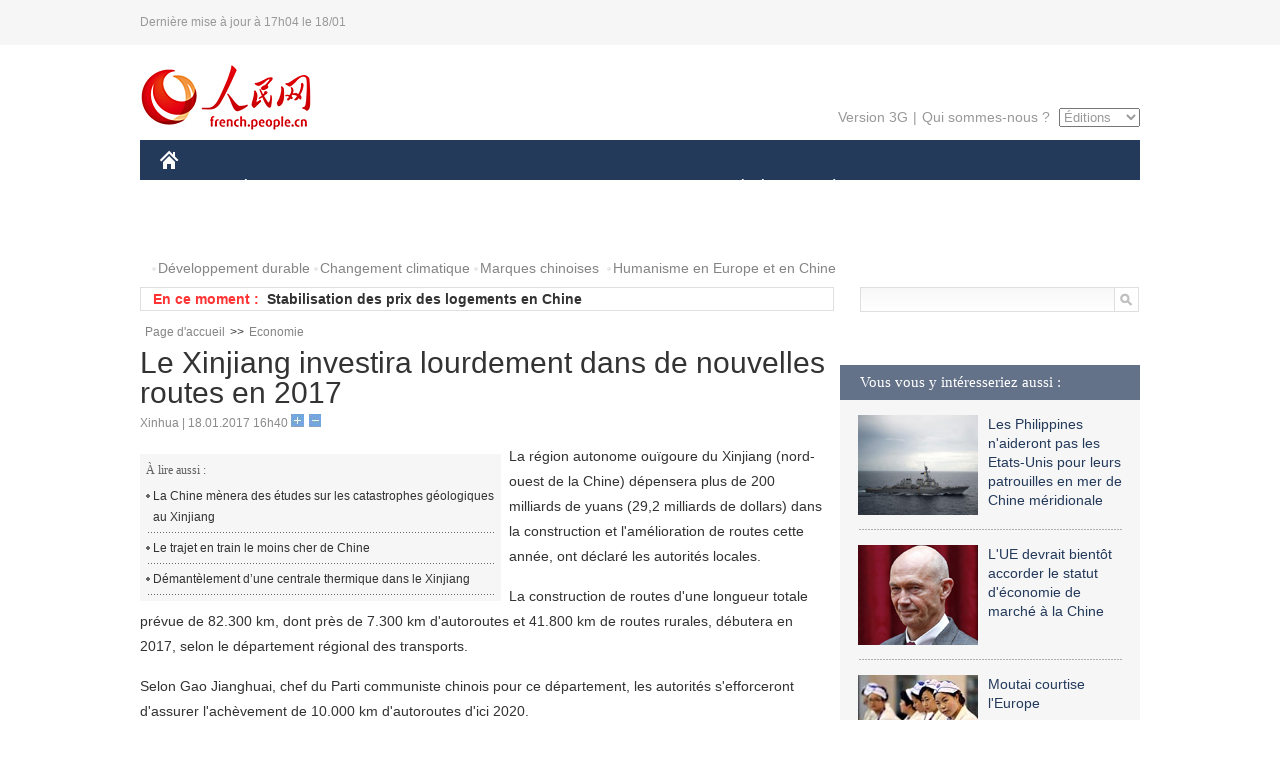

--- FILE ---
content_type: text/html
request_url: http://french.people.com.cn/Economie/n3/2017/0118/c31355-9168714.html
body_size: 7193
content:
<!DOCTYPE html PUBLIC "-//W3C//DTD XHTML 1.0 Transitional//EN" "http://www.w3.org/TR/xhtml1/DTD/xhtml1-transitional.dtd">
<html xmlns="http://www.w3.org/1999/xhtml">
<head>
<meta http-equiv="content-type" content="text/html;charset=UTF-8"/>
<meta http-equiv="Content-Language" content="utf-8" />
<meta content="all" name="robots" />
<title>Le Xinjiang investira lourdement dans de nouvelles routes en 2017</title>
<meta name="copyright" content="" />
<meta name="description" content="La région autonome ouïgoure du Xinjiang (nord-ouest de la Chine) dépensera plus de 200 milliards de yuans (29,2 milliards de dollars) dans la construction et l'amélioration de routes cette année, ont déclaré les autorités locales." />
<meta name="keywords" content="Xinjiang" />
<meta name="filetype" content="0" />
<meta name="publishedtype" content="1" />
<meta name="pagetype" content="1" />
<meta name="catalogs" content="F_31355" />
<meta name="contentid" content="F_9168714" />
<meta name="publishdate" content="2017-01-18" />
<meta name="author" content="F_464" />
<meta name="source" content="Source:Xinhua" />
<meta name="editor" content="">
<meta name="sourcetype" content="">
<link href="/img/2014frenchpd/page.css" type="text/css" rel="stylesheet" media="all" />
<meta name="viewport" content="width=device-width,initial-scale=1.0,minimum-scale=1.0,maximum-scale=1.0">
<!--[if IE]>
<link href="/img/2014frenchpd/hack_ie.css" type="text/css" rel="stylesheet" rev="stylesheet" media="all" />
<![endif]-->
<!--[if IE 6]>
<link href="/img/2014frenchpd/hack_ie6.css" type="text/css" rel="stylesheet" rev="stylesheet" media="all" />
<![endif]-->
<script type="text/javascript">
function doZoom(size){
	document.getElementById('p_content').style.fontSize=size+'px'
return false;
}
</script>
<script src="/img/2011english/jquery-1.7.1.min.js" type="text/javascript"></script>
<script src="/img/2014frenchpd/js/jquery.jdt.js" type="text/javascript"></script>
<script src="/img/2014frenchpd/js/nav.js" type="text/javascript"></script>
<script src="/img/2014frenchpd/js/tab.js" type="text/javascript"></script>
<script src="/img/2014frenchpd/js/jdt.js" type="text/javascript"></script>
<script type="text/javascript">
<!--
function checkboard(){
	var res = true;
	if (document.form1.content.value==null || document.form1.content.value=="") {
		alert("S'il vous plaît complété votre information!");
		res = false;
	}
	return res;
}
function go()
{
window.open(url="http://posts.people.com.cn/bbs_new/app/src/main/?action=list&bid=5815629&channel_id=31355&id=9168714&lang=french");
}
-->
</script>
</head>
<body>
<!--header-->
<div class="header clear none_320"><p><span>Dernière mise à jour à 17h04 le 18/01</span></p></div>
<!--nav-->
<div class="w1000 nav nav_3 oh clear">
	<div class="fl"><a href="http://french.peopledaily.com.cn/" target="_blank"><img src="/img/2014frenchpd/images/logo.jpg" alt="" /></a></div>
    <div class="fr none_320">
        <div class="nav_2 clear"><a href="http://french.people.com.cn/mobile/" target="_blank">Version 3G</a>|<a href="http://french.peopledaily.com.cn/209354/311716/index.html" target="_blank">Qui sommes-nous ?</a>
       	  <select onchange="window.location.href=this.value"> 
  				<option>Éditions</option>
<option value="http://www.people.com.cn/">中文简体</option>
<option value="http://english.people.com.cn/">English</option>
<option value="http://j.peopledaily.com.cn/">日本語</option> 
<option value="http://spanish.people.com.cn/">Español</option>
<option value="http://russian.people.com.cn/">Русский</option>
<option value="http://arabic.people.com.cn/">عربي</option>
<option value="http://kr.people.com.cn/">한국어</option>
<option value="http://german.people.com.cn/">Deutsch</option>
<option value="http://portuguese.people.com.cn/">Português</option>
			</select>
        </div>
    </div>
</div>
<div class="headerbg none_320">
	<div id="header">
		<a class="logo" href="http://french.peopledaily.com.cn/"><img src="/img/2014frenchpd/images/home.jpg" /></a>
		<!--nav-->
		<ul id="nav">
			<li class="nav-item"><a href="http://french.peopledaily.com.cn/Chine/" class="nav-link">CHINE</a><div class="nav-dropdown" style="display:none;"></div>
</li><li class="nav-item"><a href="http://french.peopledaily.com.cn/Economie/index.html" class="nav-link">ÉCONOMIE</a><div class="nav-dropdown" style="display:none;"></div>
</li><li class="nav-item"><a href="http://french.peopledaily.com.cn/International/index.html" class="nav-link">MONDE</a><div class="nav-dropdown" style="display:none;"></div>
</li><li class="nav-item"><a href="http://french.peopledaily.com.cn/Afrique/index.html" class="nav-link">AFRIQUE</a><div class="nav-dropdown" style="display:none;"></div>
</li>
			<li class="nav-item">
				<a href="http://french.peopledaily.com.cn/Sci-Edu/index.html" class="nav-link">SCIENCE</a>
				<div class="nav-dropdown">
					<h2></h2>
                    <div class="fl">
                        
                        <div class="c1">
                        
                        </div>
                        
                    </div>
                    <div class="fr">
                        
                        <div class="c1">
                        
                        </div>
                        
                        
                    </div>
				</div>
			</li>
			<li class="nav-item">
				<a href="http://french.peopledaily.com.cn/Culture/index.html" class="nav-link">CULTURE</a>
				<div class="nav-dropdown">
					<h2></h2>
                    <div class="fl">
                        
                        <div class="c1">
                        
                        </div>
                        
                    </div>
                    <div class="fr">
                        
                        <div class="c1">
                        
                        </div>
                        
                        
                    </div>
				</div>
			</li>
			<li class="nav-item">
				<a href="http://french.peopledaily.com.cn/VieSociale/index.html" class="nav-link">SOCIÉTÉ</a>
				<div class="nav-dropdown nav-dropdown-align-right">
					<h2></h2>
                    <div class="fl">
                        
                        <div class="c1">
                        
                        </div>
                        
                    </div>
                    <div class="fr">
                        
                        <div class="c1">
                        
                        </div>
                        
                        
                    </div>
				</div>
			</li>
			<li class="nav-item">
				<a href="http://french.peopledaily.com.cn/96851/index.html" class="nav-link">PLANÈTE</a>
				<div class="nav-dropdown nav-dropdown-align-right">
					<h2></h2>
                    <div class="fl">
                        
                        <div class="c1">
                        
                        </div>
                        
                    </div>
                    <div class="fr">
                        
                        <div class="c1">
                        
                        </div>
                        
                        
                    </div>
				</div>
			</li>
			<li class="nav-item">
				<a href="http://french.peopledaily.com.cn/Sports/index.html" class="nav-link">SPORT</a>
				<div class="nav-dropdown nav-dropdown-align-right">
					<h2></h2>
                    <div class="fl">
                        
                        <div class="c1"></div>
                        
                    </div>
                    <div class="fr">
                        
                        <div class="c1">
                        
                        </div>
                        
                        
                    </div>
				</div>
			</li>
            <li class="nav-item">
				<a href="http://french.peopledaily.com.cn/Tourisme/index.html" class="nav-link">TOURISME</a>
				<div class="nav-dropdown nav-dropdown-align-right">
					<h2></h2>
                    <div class="fl">
                        
                        <div class="c1"></div>
                        
                    </div>
                    <div class="fr">
                        
                        <div class="c1"></div>
                        
                        
                    </div>
				</div>
			</li>
            <li class="nav-item">
				<a href="http://french.peopledaily.com.cn/Photos/index.html" class="nav-link">PHOTOS</a>
				<div class="nav-dropdown nav-dropdown-align-right">
					<h2></h2>
                    <div class="fl">
                        
                        <div class="c1"></div>
                        
                    </div>
                    <div class="fr">
                        
                        <div class="c1"></div>
                        
                        
                    </div>
				</div>
			</li>
		</ul>
	</div>
</div>
<div class="w1000 nav3 clear none_320"><span><a href="a" target="_blank"></a></span><a href="http://french.peopledaily.com.cn/31966/311720/311721/index.html" target="_blank">Développement durable</a><a href="http://french.peopledaily.com.cn/31966/311720/311722/index.html" target="_blank">Changement climatique</a><a href="http://french.peopledaily.com.cn/31966/311145/index.html" target="_blank">Marques chinoises</a>
<a href="http://french.peopledaily.com.cn/31966/311720/311744/index.html" target="_blank">Humanisme en Europe et en Chine</a></div>
<div class="w1000 nav4 oh clear none_320">
  	<div class="fl">
    	<span>En ce moment :</span>
        <ul id="lun"><li><a href='/VieSociale/n3/2017/0118/c31360-9168738.html' target=_blank>Passage piétons : Shanghai s'inspire de Hong Kong</a></li>
<li><a href='/Economie/n3/2017/0118/c31355-9168714.html' target=_blank>Le Xinjiang investira lourdement dans de nouvelles routes en 2017</a></li>
<li><a href='/Economie/n3/2017/0118/c31355-9168711.html' target=_blank>Stabilisation des prix des logements en Chine</a></li>
<li><a href='/Chine/n3/2017/0118/c31354-9168707.html' target=_blank>Le discours de Xi Jinping à Davos "décrit avec une grande justesse notre époque"</a></li>
<li><a href='/Chine/n3/2017/0118/c31354-9168705.html' target=_blank>La Chine et les Etats-Unis partagent "une cause commune" </a></li>
<li><a href='/Chine/n3/2017/0118/c31354-9168703.html' target=_blank>La politique d'une seule Chine est non négociable </a></li>
<li><a href='/Chine/n3/2017/0118/c31354-9168699.html' target=_blank>La nouvelle route ferroviaire de la soie, pont entre la Chine et l'Europe</a></li>
<li><a href='/Chine/n3/2017/0118/c31354-9168697.html' target=_blank>Le représentant de la Chine aux Nations Unies appelle à la reprise des négociations de paix au Moyen-Orient</a></li>
<li><a href='/Economie/n3/2017/0118/c31355-9168692.html' target=_blank>Immobilier : baisse des prix à Beijing</a></li>
<li><a href='/Culture/n3/2017/0118/c31358-9168681.html' target=_blank>Seize universités chinoises de classe mondiale d'ici 2030</a></li>

</ul>
<script type="text/javascript">
function wzlun(){
var container=document.getElementById("lun");
container.appendChild(container.firstChild);
}
setInterval("wzlun()",3000);
</script>
	</div>
    <div class="fr"><form action="http://search.people.com.cn/language/search.do" name="searchForm" method="post" target="_blank">
				<input type="hidden" name="dateFlag" value="false" />
				<input type="hidden" name="siteName" value="french"/>
				<input type="hidden" name="pageNum" value="1">
                <input type="text" name="keyword" id="keyword" class="on" value="" /><input type="image" name="button" id="button" value="search" src="/img/2014frenchpd/images/icon1.jpg" align="absmiddle" />
            	</form></div>
</div>
<!--d2nav-->
<div class="w1000 d2nav clear"><a href="http://french.peopledaily.com.cn/" class="clink">Page d'accueil</a>&gt;&gt;<a href="http://french.peopledaily.com.cn/Economie/" class="clink">Economie</a></div>
<!--d2 p1-->
<div class="w1000 d2_content wb_content oh clear">
	<div class="d2_left wb_left fl">
    	<h1>Le Xinjiang investira lourdement dans de nouvelles routes en 2017</h1>
        <div class="wb_1 txt_t clear">Xinhua | 18.01.2017 16h40 <input type="button" class="t1" onclick="return doZoom(16)"><input type="button" class="t2" onclick="return doZoom(14)"></div>
        <div class="wbbox clear">
        	<div class="fl">
            	<div class="wb_3 clear"><div></div></div>
            	<div class="wb_2 none_320">
<h3>À lire aussi :</h3>
<ul class="list_12 clear"><li><a href="/n3/2016/0801/c96851-9093365.html" target=_blank>La Chine mènera des études sur les catastrophes géologiques au Xinjiang</a></li><li><a href="/VieSociale/n3/2016/0613/c31360-9071420.html" target=_blank>Le trajet en train le moins cher de Chine</a></li><li><a href="/n3/2016/0601/c96851-9066703.html" target=_blank>Démantèlement d’une centrale thermique dans le Xinjiang</a></li></ul>
                </div>
            </div>
            <div id="p_content"><p>
	La région autonome ouïgoure du Xinjiang (nord-ouest de la Chine) dépensera plus de 200 milliards de yuans (29,2 milliards de dollars) dans la construction et l'amélioration de routes cette année, ont déclaré les autorités locales.</p>
<p>
	La construction de routes d'une longueur totale prévue de 82.300 km, dont près de 7.300 km d'autoroutes et 41.800 km de routes rurales, débutera en 2017, selon le département régional des transports.</p>
<p>
	Selon Gao Jianghuai, chef du Parti communiste chinois pour ce département, les autorités s'efforceront d'assurer l'achèvement de 10.000 km d'autoroutes d'ici 2020.</p>
<p>
	Le Xinjiang prévoit de dépenser 1.000 milliards de yuans dans les infrastructures de transports, dont plus de 470 milliards de yuans dans les autoroutes, entre 2016 et 2020.</p>
</div>
            
            <div class="wb_10">(Rédacteurs :Yishuang&nbsp;Liu, Guangqi&nbsp;CUI)</div>
        </div>
        <div class="wb_9 oh" >
        	<div class="on1 clear">Partez cet article sur :</div>
            <div class="on2 clear">
            	<div class="bdsharebuttonbox"><a href="#" class="bds_fbook" data-cmd="fbook" title="分享到Facebook"></a><a href="#" class="bds_twi" data-cmd="twi" title="分享到Twitter"></a><a href="#" class="bds_tsina" data-cmd="tsina" title="分享到新浪微博"></a><a href="#" class="bds_people" data-cmd="people" title="分享到人民微博"></a><a href="#" class="bds_renren" data-cmd="renren" title="分享到人人网"></a><a href="#" class="bds_weixin" data-cmd="weixin" title="分享到微信"></a></div>
				<script type="text/javascript">window._bd_share_config={"common":{"bdSnsKey":{},"bdText":"","bdMini":"2","bdMiniList":false,"bdPic":"","bdStyle":"0","bdSize":"32"},"share":{}};with(document)0[(getElementsByTagName('head')[0]||body).appendChild(createElement('script')).src='http://bdimg.share.baidu.com/static/api/js/share.js?v=89860593.js?cdnversion='+~(-new Date()/36e5)];
				</script>
            </div>
            
        </div>
        <div class="wb_4 clearfix none_320" >
        	<div class="fl">
            	<h3 class="p1_8 clear">Politique</h3>
                
                <ul class="list_12 p1_2 clear"><li><a href='/Chine/n3/2017/0118/c31354-9168707.html' target=_blank>Le discours de Xi Jinping à Davos "décrit avec une grande justesse notre époque"</a></li>
<li><a href='/Chine/n3/2017/0118/c31354-9168705.html' target=_blank>La Chine et les Etats-Unis partagent "une cause commune" </a></li>
<li><a href='/Chine/n3/2017/0118/c31354-9168703.html' target=_blank>La politique d'une seule Chine est non négociable </a></li>
<li><a href='/Chine/n3/2017/0118/c31354-9168699.html' target=_blank>La nouvelle route ferroviaire de la soie, pont entre la Chine et l'Europe</a></li>
<li><a href='/Chine/n3/2017/0118/c31354-9168697.html' target=_blank>Le représentant de la Chine aux Nations Unies appelle à la reprise des négociations de paix au Moyen-Orient</a></li>

</ul>
            </div>
            <div class="fr">
            	<h3 class="p1_8 clear">Monde</h3>
                
                <ul class="list_12 p1_2 clear"><li><a href='/Afrique/n3/2017/0118/c96852-9168471.html' target=_blank>Au moins 52 morts dans une frappe aérienne contre un camp de réfugiés au Nigeria</a></li>
<li><a href='/Afrique/n3/2017/0118/c96852-9168462.html' target=_blank>Le président gambien déclare l'état d'urgence dans le pays</a></li>
<li><a href='/Afrique/n3/2017/0118/c96852-9168460.html' target=_blank>Le Burundi enclenche le processus de retrait de ses troupes de l'AMISOM</a></li>
<li><a href='/Afrique/n3/2017/0118/c96852-9168437.html' target=_blank>Le Kenya se prépare pour les élections générales d'août 2017</a></li>
<li><a href='/Afrique/n3/2017/0118/c96852-9168433.html' target=_blank>CEDEAO : Le nouveau président gambien sera investi à l'intérieur de son territoire dans une zone sécurisée</a></li>

</ul>
            </div>
        </div>
      	<div class="d2_1 wb_5 oh clear">
            <h2>À découvrir également :</h2>
            <ul><li><a href="http://french.peopledaily.com.cn/Economie/n3/2017/0117/c31355-9168039.html" target=_blank><img src="/NMediaFile/2017/0117/FOREIGN201701171706569416000947351.jpg" width="150" height="75"/></a><a href="http://french.peopledaily.com.cn/Economie/n3/2017/0117/c31355-9168039.html" target=_blank>Métro : 134 rames chinoises supplémentaires à Boston</a></li>
<li><a href="http://french.peopledaily.com.cn/Economie/n3/2017/0116/c31355-9167607.html" target=_blank><img src="/NMediaFile/2017/0117/FOREIGN201701171706568377702586518.jpg" width="150" height="75"/></a><a href="http://french.peopledaily.com.cn/Economie/n3/2017/0116/c31355-9167607.html" target=_blank>Un chantier naval chinois prend le large</a></li>
<li><a href="http://french.peopledaily.com.cn/Economie/n3/2017/0113/c31355-9166665.html" target=_blank><img src="/NMediaFile/2017/0117/FOREIGN201701171706564520436824244.jpg" width="150" height="75"/></a><a href="http://french.peopledaily.com.cn/Economie/n3/2017/0113/c31355-9166665.html" target=_blank>Trois nouvelles zones de libre-échange pour la Chine</a></li>
<li><a href="http://french.peopledaily.com.cn/Economie/n3/2017/0103/c31355-9161991.html" target=_blank><img src="/NMediaFile/2017/0105/FOREIGN201701050819556979303372435.jpg" width="150" height="75"/></a><a href="http://french.peopledaily.com.cn/Economie/n3/2017/0103/c31355-9161991.html" target=_blank>La Chine lance son premier train de fret à destination de Londres</a></li>
<li><a href="http://french.peopledaily.com.cn/Economie/n3/2017/0104/c31355-9162760.html" target=_blank><img src="/NMediaFile/2017/0105/FOREIGN201701050819556048418506344.jpg" width="150" height="75"/></a><a href="http://french.peopledaily.com.cn/Economie/n3/2017/0104/c31355-9162760.html" target=_blank>Hong Kong et Shanghai restent des villes compétitives</a></li>
<li><a href="http://french.peopledaily.com.cn/Economie/n3/2017/0104/c31355-9162739.html" target=_blank><img src="/NMediaFile/2017/0105/FOREIGN201701050819551745261431229.jpg" width="150" height="75"/></a><a href="http://french.peopledaily.com.cn/Economie/n3/2017/0104/c31355-9162739.html" target=_blank>La Chine va construire le périphérique le plus haut du monde au Tibet</a></li>
<li><a href="http://french.peopledaily.com.cn/Economie/n3/2016/1227/c31355-9159908.html" target=_blank><img src="/NMediaFile/2016/1229/FOREIGN201612290842255065657118129.jpg" width="150" height="75"/></a><a href="http://french.peopledaily.com.cn/Economie/n3/2016/1227/c31355-9159908.html" target=_blank>L'investissement chinois à l'étranger bondit en 2016</a></li>
<li><a href="http://french.peopledaily.com.cn/Economie/n3/2016/1229/c31355-9160510.html" target=_blank><img src="/NMediaFile/2016/1229/FOREIGN201612290842117186526368116.jpg" width="150" height="75"/></a><a href="http://french.peopledaily.com.cn/Economie/n3/2016/1229/c31355-9160510.html" target=_blank>Chine : mise en service d'une ligne ferroviaire à grande vitesse est-ouest</a></li>
</ul>
        </div>
        <div class="wb_6 clear none_320">
        	<form name="form1" method="post" action="http://posts.people.com.cn/bbs_new/app/src/main/?action=parse_publish&op=ins&bid=5815629&channel_id=31355&id=9168714&lang=french" target="_blank" onSubmit="return checkboard()">
        	<ul>
            	<li>Votre pseudo <input type="text" name="yonghuming" class="on" /></li>
                <li><textarea name="content" cols="45" rows="5"></textarea></li>
                <li class="on"><input  type="image" src="/img/2014frenchpd/images/icon3.jpg" />&nbsp;&nbsp;&nbsp;&nbsp;<a href="#" onClick="go();"><img src="/img/2014frenchpd/images/icon4.jpg" alt="" /></a></li>
            </ul>
            </form>
        </div>
        <dl class="wb_7 clear none_320">
            
        </dl>
    </div>
  	<div class="d2_right fr none_320">
  		
        
        <div class="d2_5 oh clear">
            <h3 class="p1_8 clear">Vous vous y intéresseriez aussi :</h3>
            <ul class="p1_11 clear"><li><a href="http://french.peopledaily.com.cn/International/n3/2016/1209/c31356-9152681.html" target="_blank"><img src="/NMediaFile/2016/1209/FOREIGN201612091529167224328337850.jpg" width="120" height="100"/></a><a href="http://french.peopledaily.com.cn/International/n3/2016/1209/c31356-9152681.html" target="_blank">Les Philippines n'aideront pas les Etats-Unis pour leurs patrouilles en mer de Chine méridionale</a></li>
<li><a href="http://french.peopledaily.com.cn/Economie/n3/2016/1208/c31355-9152441.html" target="_blank"><img src="/NMediaFile/2016/1209/FOREIGN201612091530313187787013036.jpg" width="120" height="100"/></a><a href="http://french.peopledaily.com.cn/Economie/n3/2016/1208/c31355-9152441.html" target="_blank">L'UE devrait bientôt accorder le statut d'économie de marché à la Chine</a></li>
<li><a href="http://french.peopledaily.com.cn/Economie/n3/2016/1208/c31355-9152424.html" target="_blank"><img src="/NMediaFile/2016/1209/FOREIGN201612091531211823087308905.jpg" width="120" height="100"/></a><a href="http://french.peopledaily.com.cn/Economie/n3/2016/1208/c31355-9152424.html" target="_blank">Moutai courtise l'Europe</a></li>
<li><a href="http://french.peopledaily.com.cn/Economie/n3/2016/1010/c31355-9124743.html" target="_blank"><img src="/NMediaFile/2016/1012/FOREIGN201610121657395319065561663.jpg" width="120" height="100"/></a><a href="http://french.peopledaily.com.cn/Economie/n3/2016/1010/c31355-9124743.html" target="_blank">La politique du second enfant alimente un besoin en logements plus grands</a></li>
<li><a href="http://french.peopledaily.com.cn/Economie/n3/2016/1208/c31355-9152444.html" target="_blank"><img src="/NMediaFile/2016/1209/FOREIGN201612091545102395430249639.jpg" width="120" height="100"/></a><a href="http://french.peopledaily.com.cn/Economie/n3/2016/1208/c31355-9152444.html" target="_blank">Apple demande la levée de l'interdiction de vente de l'iPhone 6 en Chine</a></li>
<li><img src="/NMediaFile/2016/0519/FOREIGN201605191447388304292089450.jpg" width="120" height="100"/>Nous suivre sur WeChat</li>
</ul>
        </div>
        <div class="d2_5 oh clear">
        	<h3 class="p1_8 clear">Sélection du jour</h3>
    	<ul class="list_14 p1_2 p1_16 clear"><li><a href='/VieSociale/n3/2017/0118/c31360-9168738.html' target=_blank>Passage piétons : Shanghai s'inspire de Hong Kong</a></li>
<li><a href='/Economie/n3/2017/0118/c31355-9168692.html' target=_blank>Immobilier : baisse des prix à Beijing</a></li>
<li><a href='/Culture/n3/2017/0118/c31358-9168681.html' target=_blank>Seize universités chinoises de classe mondiale d'ici 2030</a></li>
<li><a href='/Economie/n3/2017/0118/c31355-9168674.html' target=_blank>Talent international : Baidu renforce son effectif</a></li>
<li><a href='/Chine/n3/2017/0118/c31354-9168592.html' target=_blank>En Suisse, la Chine va faire entendre la nouvelle symphonie de sa diplomatie multilatérale</a></li>
<li><a href='/Chine/n3/2017/0118/c31354-9168591.html' target=_blank>Le monde attend avec impatience la confiance que la Chine lui apportera à Davos</a></li>
<li><a href='/International/n3/2017/0118/c31356-9168386.html' target=_blank>Fin des recherches en mer du vol disparu MH370 de Malaysia Airlines</a></li>

</ul>
        </div>
        <h3 class="p1_8 clear">Conseils de la rédaction :</h3>
       <div class="text_box" id="box">
            <ul><li><a href="http://french.peopledaily.com.cn/Economie/n/2015/1215/c31355-8990830.html" target=_blank><img src="/NMediaFile/2015/1216/FOREIGN201512161022181865039947797.jpg" width="300" height="180"/></a><b><a href="http://french.peopledaily.com.cn/Economie/n/2015/1215/c31355-8990830.html" target=_blank>Les huit miracles d'ingénierie contemporains de la Chine</a></b></li>
<li><a href="http://french.peopledaily.com.cn/Economie/n3/2016/0414/c31355-9044436.html" target=_blank><img src="/NMediaFile/2016/0414/FOREIGN201604141429369903496743926.jpg" width="300" height="180"/></a><b><a href="http://french.peopledaily.com.cn/Economie/n3/2016/0414/c31355-9044436.html" target=_blank>Les marques de mode éphémère sont-elles arrivées à un point critique ?</a></b></li>
<li><a href="http://french.peopledaily.com.cn/Economie/n/2015/1211/c31355-8989377.html" target=_blank><img src="/NMediaFile/2015/1216/FOREIGN201512161024475990046806050.jpg" width="300" height="180"/></a><b><a href="http://french.peopledaily.com.cn/Economie/n/2015/1211/c31355-8989377.html" target=_blank>Amazone Chine : croissance explosive des ventes</a></b></li>
</ul>
        </div>
        <div class="d2_6 oh clear">
        	<h3 class="p1_8 clear">Les articles les plus lus</h3>
		<div class="p1_9 clear"><span>du jour</span>|<span class="on">de la semaine</span>|<span>du mois</span></div>
            <div class="p1_10 clear">
                <ul style="display:block;"><li><span>1</span><a href="/Economie/n3/2017/0117/c31355-9168039.html" target=_blank>Métro : 134 rames chinoises supplémentaires à Boston</a></li><li><span>2</span><a href="/Chine/n3/2017/0117/c31354-9167689.html" target=_blank>Le président chinois entame une visite d'Etat en Suisse </a></li><li><span>3</span><a href="/n3/2017/0117/c96851-9168048.html" target=_blank>Changement climatique : la Chine respectera ses engagements</a></li><li><span>4</span><a href="/n3/2017/0117/c96851-9168025.html" target=_blank>Pollution : les Chinois se ruent sur des masques japonais</a></li><li><span>5</span><a href="/n3/2017/0117/c31357-9167803.html" target=_blank>La nourriture épicée pourrait favoriser la longévité</a></li></ul>
                <ul><li><span>1</span><a href="/Chine/n3/2017/0111/c31354-9165543.html" target=_blank>La Suisse fan du livre de Xi Jinping</a></li><li><span>2</span><a href="/Chine/n3/2017/0116/c31354-9167528.html" target=_blank>La coopération sino-suisse, un modèle de partenariat</a></li><li><span>3</span><a href="/VieSociale/n3/2017/0113/c31360-9166493.html" title="Paris pourrait devenir la première ville du monde à utiliser des taxis volant sur l'eau" target=_blank>Paris pourrait devenir la première ville du monde à utilise…</a></li><li><span>4</span><a href="/Economie/n3/2017/0116/c31355-9167607.html" target=_blank>Un chantier naval chinois prend le large </a></li><li><span>5</span><a href="/Chine/n3/2017/0113/c31354-9166631.html" title="Xi Jinping : Approfondir la coopération pragmatique et œuvrer ensemble pour la paix et le développement" target=_blank>Xi Jinping : Approfondir la coopération pragmatique et œuvr…</a></li></ul>
                <ul><li><span>1</span><a href="/International/n3/2016/1226/c31356-9159077.html" title="Mossoul : 97 militants de l'Etat islamique tués dans des affrontements et raids" target=_blank>Mossoul : 97 militants de l'Etat islamique tués dans des af…</a></li><li><span>2</span><a href="/Culture/n3/2017/0104/c31358-9162766.html" title="Découverte de trésors dans la tombe d'une concubine de la dynastie Liao" target=_blank>Découverte de trésors dans la tombe d'une concubine de la d…</a></li><li><span>3</span><a href="/Economie/n3/2016/1230/c31355-9161289.html" target=_blank>Ouverture du plus haut pont du monde dans le Guizhou</a></li><li><span>4</span><a href="/Chine/n3/2016/1226/c31354-9159465.html" target=_blank>Les faits marquants de l'Armée de l'air chinoise en 2016</a></li><li><span>5</span><a href="/Economie/n3/2017/0104/c31355-9162740.html" title="Des entreprises chinoises vont construire les plus grandes tours jumelles du monde au Cambodge" target=_blank>Des entreprises chinoises vont construire les plus grandes …</a></li></ul>
            </div>
        </div>
        
  	</div>
</div>
<!--ad-->

<!--link-->
<div class="link_content oh clear none_320"><a href="http://french.news.cn/">Xinhuanet</a>&nbsp;&nbsp;&nbsp;&nbsp;<a href="http://french.china.org.cn/">China.Org.Cn</a>&nbsp;&nbsp;&nbsp;&nbsp;<a href="http://french.cri.cn/">Radio Chine Internationale</a>&nbsp;&nbsp;&nbsp;&nbsp;<a href="http://fr.cntv.cn/">CCTV Français</a>&nbsp;&nbsp;&nbsp;&nbsp;<a href="http://www.ambafrance-cn.org/accueil.html">Ambassade de France en Chine</a>&nbsp;&nbsp;&nbsp;&nbsp;<a href="http://french.beijingreview.com.cn/">Beijing Information</a>&nbsp;&nbsp;&nbsp;&nbsp;</a>&nbsp;&nbsp;&nbsp;&nbsp;<a href="http://fr.tibetol.cn/">Les droits de l'homme au Tibet</a>&nbsp;&nbsp;&nbsp;&nbsp;<a href="http://fr.chinaxinjiang.cn/">China Xinjiang</a></div>
<!--copyright-->
<div id="copyright">Copyright &copy; 2000-2017 Tous droits réservés.</div>
<script src="/css/2010tianrun/webdig_test.js" language="javascript" type="text/javascript"></script>

<img src="http://58.68.146.44:8000/d.gif?id=9168714" width=0 height=0>
</body>
</html>